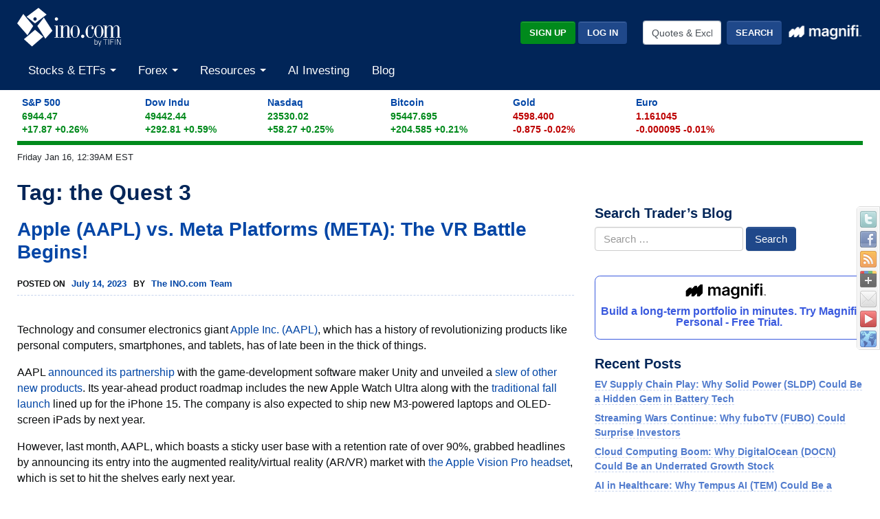

--- FILE ---
content_type: text/plain;charset=UTF-8
request_url: https://c.pub.network/v2/c
body_size: -111
content:
1e854948-1e38-42c6-98a8-ae502ef515ed

--- FILE ---
content_type: application/x-javascript
request_url: https://broadcast.ino.com/affiliate/scripts/track.php?accountId=default1&url=S_www.ino.com%2Fblog%2Ftag%2Fthe-quest-3%2F&referrer=&getParams=&anchor=&isInIframe=false&cookies=
body_size: -544
content:
setVisitor('2b164716f15b23319eede0aPi8QwusUd');
trackingFinished();


--- FILE ---
content_type: text/plain;charset=UTF-8
request_url: https://c.pub.network/v2/c
body_size: -257
content:
8c0eb93d-20fb-4102-961f-7a601c87847f